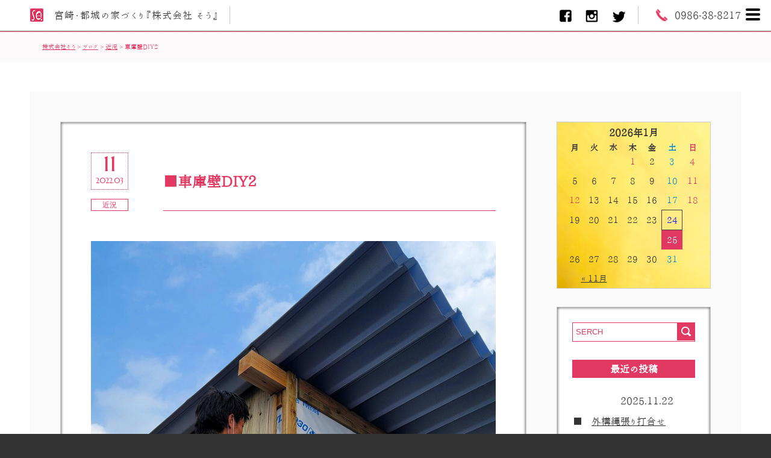

--- FILE ---
content_type: text/html; charset=UTF-8
request_url: http://www.soes.jp/blog/%E8%BB%8A%E5%BA%AB%E5%A3%81diy2.html
body_size: 5570
content:
<!doctype html>
<html lang="ja">
<head>
    <meta charset="UTF-8">
    <meta name="viewport" content="width=device-width, initial-scale=1.0, minimal-ui">
    <title>車庫壁DIY2 | 株式会社そう</title>
    <link rel="stylesheet" href="http://www.soes.jp/cms/wp-content/themes/sou/css/style.css">
    <link rel="stylesheet" href="http://www.soes.jp/cms/wp-content/themes/sou/css/nav.css">
      <meta name="description" itemprop="description" content="車庫の壁貼DIY。&nbsp;木をカットするのは、ちょっと難しいです。なので、大工さんに、教えて貰ったりもします。&nbsp;&nbsp;で、自宅側は、鎧張り（よろいばり）工事中です。&nbsp;だいぶん、進みました。" />
<link rel="canonical" href="http://www.soes.jp/blog/%e8%bb%8a%e5%ba%ab%e5%a3%81diy2.html" />
<link rel='stylesheet' id='jquery.lightbox.min.css-css'  href='http://www.soes.jp/cms/wp-content/plugins/wp-jquery-lightbox/styles/lightbox.min.css?ver=1.4.6' type='text/css' media='all' />
<link rel='https://api.w.org/' href='http://www.soes.jp/wp-json/' />
<link rel='prev' title='動物のシルエット' href='http://www.soes.jp/blog/5400.html' />
<link rel='next' title='みほ動物病院兼住宅' href='http://www.soes.jp/works/so-miho-kobayasi.html' />
<link rel='shortlink' href='http://www.soes.jp/?p=5477' />
<link rel="alternate" type="application/json+oembed" href="http://www.soes.jp/wp-json/oembed/1.0/embed?url=http%3A%2F%2Fwww.soes.jp%2Fblog%2F%25e8%25bb%258a%25e5%25ba%25ab%25e5%25a3%2581diy2.html" />
<link rel="alternate" type="text/xml+oembed" href="http://www.soes.jp/wp-json/oembed/1.0/embed?url=http%3A%2F%2Fwww.soes.jp%2Fblog%2F%25e8%25bb%258a%25e5%25ba%25ab%25e5%25a3%2581diy2.html&#038;format=xml" />
<link rel="stylesheet" href="http://www.soes.jp/cms/wp-content/plugins/realtime-calendar/calendar.css" type="text/css" media="screen" />
<script type="text/javascript" src="http://www.soes.jp/cms/wp-content/plugins/realtime-calendar/dayChecker.js"></script>
<script type="text/javascript" src="http://www.soes.jp/cms/wp-content/plugins/realtime-calendar/util.js"></script>
<link rel="Shortcut Icon" type="image/x-icon" href="//www.soes.jp/cms/wp-content/uploads/2016/04/favicon.ico" />
<link rel="apple-touch-icon-precomposed" href="//www.soes.jp/cms/wp-content/uploads/2016/04/logos.png" />
</head>

<body>
<div id="wrapper">
    <header id="header" class="single single-post postid-5477 single-format-standard">
        <div id="head">
            <a href="http://www.soes.jp" class="site-top">
                <div id="site-title"><span>宮崎・都城の家づくり</span>『株式会社 そう』</div>
            </a>
            <div id="information">
                <div id="sns">
                    <a href="https://www.facebook.com/so.miyakonojo/?fref=ts" target="_blank"><img src="http://www.soes.jp/cms/wp-content/themes/sou/images/Facebook-icon.png" width="24" height="25" alt="Facebook"></a><a href="https://www.instagram.com/so_now/" target="_blank"><img src="http://www.soes.jp/cms/wp-content/themes/sou/images/Instagram-icon.png" width="24" height="25" alt="Instagram"></a><a href="https://twitter.com/intent/user?screen_name=SO_now" target="_blank"><img src="http://www.soes.jp/cms/wp-content/themes/sou/images/Twitter-icon.png" width="24" height="25" alt="Twitter"></a>
                </div>
                <div id="tel">0986-38-8217</div>
            </div>
        </div>
        <div id="navwrapp">
            <nav id="g-nav">
                <ul>
                    <li><a href="http://www.soes.jp/concept/">そうの想い</a></li>
                    <li><a href="http://www.soes.jp/works/">施工事例</a></li>
                    <li><a href="http://www.soes.jp/blog/">ブログ</a></li>
                    <li><a href="http://www.soes.jp/flow/">家づくりの進め方</a></li>
                    <li><a href="http://www.soes.jp/qa/">家づくりに関するご質問</a></li>
                    <li><a href="http://www.soes.jp/team-so/">チームそう</a></li>
                    <li><a href="http://www.soes.jp/zeh_min.pdf" target="_blank">ZEH 目標への取り組み</a></li>
                    <li><a href="http://www.soes.jp/company/">会社概要</a></li>
                    <li><a href="http://www.soes.jp/contact/">お問い合わせ</a></li>
                </ul>
            </nav>
        </div>
</header>
<nav class="pankuzu">
<div class="breadcrumbs">
<span property="itemListElement" typeof="ListItem"><a property="item" typeof="WebPage" title="株式会社そうへ移動" href="http://www.soes.jp" class="home"><span property="name">株式会社そう</span></a><meta property="position" content="1"></span> &gt; <span property="itemListElement" typeof="ListItem"><a property="item" typeof="WebPage" title="ブログのカテゴリーアーカイブへ移動" href="http://www.soes.jp/blog/" class="taxonomy category"><span property="name">ブログ</span></a><meta property="position" content="2"></span> &gt; <span property="itemListElement" typeof="ListItem"><a property="item" typeof="WebPage" title="近況のカテゴリーアーカイブへ移動" href="http://www.soes.jp/blog/recent/" class="taxonomy category"><span property="name">近況</span></a><meta property="position" content="3"></span> &gt; <span property="itemListElement" typeof="ListItem"><span property="name">車庫壁DIY2</span><meta property="position" content="4"></span></div>
</nav>
<article id="contents" class="blog single">
<div class="contents-box">
<div class="main-contents">
<header class="s-title">
<div class="c-wrapp">
<div class="single-calendar">
<span class="day">11</span>
<span class="period">2022.03</span>
</div>
<span class="recent">近況</span>
</div>
<h1><span>車庫壁DIY2</span></h1>
</header>
<div class="article">
<p><img class="alignnone size-full wp-image-5478" src="http://www.soes.jp/cms/wp-content/uploads/2023/10/20220311_150532-e1698218771375.jpg" alt="20220311_150532" width="720" height="720" /></p>
<p>車庫の壁貼DIY。</p>
<p>&nbsp;</p>
<p><img class="alignnone size-full wp-image-5479" src="http://www.soes.jp/cms/wp-content/uploads/2023/10/20220311_155318-e1698218839442.jpg" alt="20220311_155318" width="720" height="720" /></p>
<p>木をカットするのは、ちょっと難しいです。</p>
<p><img class="alignnone size-full wp-image-5480" src="http://www.soes.jp/cms/wp-content/uploads/2023/10/20220311_173736-e1698218853948.jpg" alt="20220311_173736" width="720" height="720" /></p>
<p>なので、大工さんに、教えて貰ったりもします。</p>
<p>&nbsp;</p>
<p>&nbsp;</p>
<p><img class="alignnone size-full wp-image-5482" src="http://www.soes.jp/cms/wp-content/uploads/2023/10/20220311_160644-e1698219050130.jpg" alt="20220311_160644" width="720" height="720" /></p>
<p>で、自宅側は、鎧張り（よろいばり）工事中です。</p>
<p>&nbsp;</p>
<p><img class="alignnone size-full wp-image-5481" src="http://www.soes.jp/cms/wp-content/uploads/2023/10/20220311_160603-e1698219057370.jpg" alt="20220311_160603" width="720" height="720" /></p>
<p>だいぶん、進みました。</p>
 </div>
<ul class="next-nav">
<li class="Back">&laquo<span><img width="30" height="30" src="http://www.soes.jp/cms/wp-content/uploads/2023/10/20220303_181125-e1698044857711-150x150.jpg" class="attachment-50x30 size-50x30 wp-post-image" alt="20220303_181125" srcset="http://www.soes.jp/cms/wp-content/uploads/2023/10/20220303_181125-e1698044857711-150x150.jpg 150w, http://www.soes.jp/cms/wp-content/uploads/2023/10/20220303_181125-e1698044857711-300x300.jpg 300w, http://www.soes.jp/cms/wp-content/uploads/2023/10/20220303_181125-e1698044857711.jpg 480w" sizes="(max-width: 30px) 100vw, 30px" /></span><a href="http://www.soes.jp/blog/5400.html">動物のシルエット</a></li><li class="next"><a href="http://www.soes.jp/blog/%e5%ae%8c%e4%ba%86%e6%a4%9c%e6%9f%bb-2.html">完了検査</a><span><img width="30" height="30" src="http://www.soes.jp/cms/wp-content/uploads/2023/10/c09e7c8308fa38c714f57a3f8b344e1e-150x150.jpg" class="attachment-50x30 size-50x30 wp-post-image" alt="2022.03.16.01.ｍ" /></span>&raquo</li></ul>
</div>
<div class="sidebar">
<div class="c-calendar">
<table id="wp-calendar">
	<caption>2026年1月</caption>
	<thead>
	<tr>
		<th scope="col" title="月曜日">月</th>
		<th scope="col" title="火曜日">火</th>
		<th scope="col" title="水曜日">水</th>
		<th scope="col" title="木曜日">木</th>
		<th scope="col" title="金曜日">金</th>
		<th scope="col" title="土曜日">土</th>
		<th scope="col" title="日曜日">日</th>
	</tr>
	</thead>

	<tfoot>
	<tr>
		<td colspan="3" id="prev"><a href="http://www.soes.jp/2025/11/">&laquo; 11月</a></td>
		<td class="pad">&nbsp;</td>
		<td colspan="3" id="next" class="pad">&nbsp;</td>
	</tr>
	</tfoot>

	<tbody>
	<tr>
		<td colspan="3" class="pad">&nbsp;</td><td>1</td><td>2</td><td>3</td><td>4</td>
	</tr>
	<tr>
		<td>5</td><td>6</td><td>7</td><td>8</td><td>9</td><td>10</td><td>11</td>
	</tr>
	<tr>
		<td>12</td><td>13</td><td>14</td><td>15</td><td>16</td><td>17</td><td>18</td>
	</tr>
	<tr>
		<td>19</td><td>20</td><td>21</td><td>22</td><td>23</td><td>24</td><td id="today">25</td>
	</tr>
	<tr>
		<td>26</td><td>27</td><td>28</td><td>29</td><td>30</td><td>31</td>
		<td class="pad" colspan="1">&nbsp;</td>
	</tr>
	</tbody>
	</table>
</div>
<div class="sub-contents">
<div class="search">
<form method="get" action="http://www.soes.jp/">
<input type="search" name="s" value="" placeholder="SERCH">
<input type="submit" value="検索">
</form>
</div>
<div class="gnew">
<h2>最近の投稿</h2>
<div class="gnewｰbox">
<div class="">
<span class="category"></span>
<span class="time">2025.11.22</span>
</div>
<h3><a href="http://www.soes.jp/blog/%e5%a4%96%e6%a7%8b%e7%b8%84%e5%bc%b5%e3%82%8a%e6%89%93%e5%90%88%e3%81%9b.html">外構縄張り打合せ</a></h3>
</div>
<div class="gnewｰbox">
<div class="">
<span class="category"></span>
<span class="time">2025.11.15</span>
</div>
<h3><a href="http://www.soes.jp/blog/%e9%81%8b%e5%8b%95%e4%bc%9a.html">運動会</a></h3>
</div>
<div class="gnewｰbox">
<div class="recent">
<span class="category">近況</span>
<span class="time">2025.10.16</span>
</div>
<h3><a href="http://www.soes.jp/blog/%e8%a6%8b%e5%ad%a6%e4%bc%9a%e3%82%92%e9%96%8b%e5%82%ac%e3%81%97%e3%81%be%e3%81%99.html">見学会を開催します</a></h3>
</div>
<div class="gnewｰbox">
<div class="">
<span class="category"></span>
<span class="time">2025.10.11</span>
</div>
<h3><a href="http://www.soes.jp/works/t-aya.html">綾町の家</a></h3>
</div>
<div class="gnewｰbox">
<div class="recent">
<span class="category">近況</span>
<span class="time">2025.08.21</span>
</div>
<h3><a href="http://www.soes.jp/blog/lixil%e6%9c%89%e6%98%8e%e5%b7%a5%e5%a0%b4.html">LIXIL有明工場</a></h3>
</div>
<div class="gnewｰbox">
<div class="recent">
<span class="category">近況</span>
<span class="time">2025.06.27</span>
</div>
<h3><a href="http://www.soes.jp/blog/%e5%9c%b0%e9%8e%ae%e7%a5%ad-18.html">地鎮祭</a></h3>
</div>
</div>
<div class="garchive">
<h2>アーカイブ</h2>
<ul>
	<li><a href='http://www.soes.jp/2025/11/'>2025年11月</a>&nbsp;(2)</li>
	<li><a href='http://www.soes.jp/2025/10/'>2025年10月</a>&nbsp;(2)</li>
	<li><a href='http://www.soes.jp/2025/08/'>2025年8月</a>&nbsp;(1)</li>
	<li><a href='http://www.soes.jp/2025/06/'>2025年6月</a>&nbsp;(1)</li>
	<li><a href='http://www.soes.jp/2025/05/'>2025年5月</a>&nbsp;(1)</li>
	<li><a href='http://www.soes.jp/2025/03/'>2025年3月</a>&nbsp;(1)</li>
	<li><a href='http://www.soes.jp/2025/02/'>2025年2月</a>&nbsp;(1)</li>
	<li><a href='http://www.soes.jp/2025/01/'>2025年1月</a>&nbsp;(6)</li>
	<li><a href='http://www.soes.jp/2024/12/'>2024年12月</a>&nbsp;(1)</li>
	<li><a href='http://www.soes.jp/2024/11/'>2024年11月</a>&nbsp;(5)</li>
	<li><a href='http://www.soes.jp/2024/10/'>2024年10月</a>&nbsp;(4)</li>
	<li><a href='http://www.soes.jp/2024/09/'>2024年9月</a>&nbsp;(8)</li>
	<li><a href='http://www.soes.jp/2024/08/'>2024年8月</a>&nbsp;(17)</li>
	<li><a href='http://www.soes.jp/2024/07/'>2024年7月</a>&nbsp;(6)</li>
	<li><a href='http://www.soes.jp/2024/06/'>2024年6月</a>&nbsp;(5)</li>
	<li><a href='http://www.soes.jp/2024/05/'>2024年5月</a>&nbsp;(5)</li>
	<li><a href='http://www.soes.jp/2024/04/'>2024年4月</a>&nbsp;(3)</li>
	<li><a href='http://www.soes.jp/2024/03/'>2024年3月</a>&nbsp;(6)</li>
	<li><a href='http://www.soes.jp/2024/02/'>2024年2月</a>&nbsp;(9)</li>
	<li><a href='http://www.soes.jp/2024/01/'>2024年1月</a>&nbsp;(5)</li>
	<li><a href='http://www.soes.jp/2023/12/'>2023年12月</a>&nbsp;(5)</li>
	<li><a href='http://www.soes.jp/2023/11/'>2023年11月</a>&nbsp;(3)</li>
	<li><a href='http://www.soes.jp/2023/10/'>2023年10月</a>&nbsp;(9)</li>
	<li><a href='http://www.soes.jp/2023/09/'>2023年9月</a>&nbsp;(7)</li>
	<li><a href='http://www.soes.jp/2023/08/'>2023年8月</a>&nbsp;(3)</li>
	<li><a href='http://www.soes.jp/2023/07/'>2023年7月</a>&nbsp;(3)</li>
	<li><a href='http://www.soes.jp/2023/06/'>2023年6月</a>&nbsp;(7)</li>
	<li><a href='http://www.soes.jp/2023/05/'>2023年5月</a>&nbsp;(4)</li>
	<li><a href='http://www.soes.jp/2023/04/'>2023年4月</a>&nbsp;(3)</li>
	<li><a href='http://www.soes.jp/2023/03/'>2023年3月</a>&nbsp;(5)</li>
	<li><a href='http://www.soes.jp/2023/02/'>2023年2月</a>&nbsp;(2)</li>
	<li><a href='http://www.soes.jp/2022/12/'>2022年12月</a>&nbsp;(1)</li>
	<li><a href='http://www.soes.jp/2022/11/'>2022年11月</a>&nbsp;(2)</li>
	<li><a href='http://www.soes.jp/2022/08/'>2022年8月</a>&nbsp;(2)</li>
	<li><a href='http://www.soes.jp/2022/05/'>2022年5月</a>&nbsp;(1)</li>
	<li><a href='http://www.soes.jp/2022/04/'>2022年4月</a>&nbsp;(1)</li>
	<li><a href='http://www.soes.jp/2022/03/'>2022年3月</a>&nbsp;(5)</li>
	<li><a href='http://www.soes.jp/2022/02/'>2022年2月</a>&nbsp;(1)</li>
	<li><a href='http://www.soes.jp/2021/12/'>2021年12月</a>&nbsp;(1)</li>
	<li><a href='http://www.soes.jp/2021/11/'>2021年11月</a>&nbsp;(2)</li>
	<li><a href='http://www.soes.jp/2021/10/'>2021年10月</a>&nbsp;(2)</li>
	<li><a href='http://www.soes.jp/2021/07/'>2021年7月</a>&nbsp;(2)</li>
	<li><a href='http://www.soes.jp/2021/06/'>2021年6月</a>&nbsp;(1)</li>
	<li><a href='http://www.soes.jp/2021/04/'>2021年4月</a>&nbsp;(5)</li>
	<li><a href='http://www.soes.jp/2021/03/'>2021年3月</a>&nbsp;(3)</li>
	<li><a href='http://www.soes.jp/2021/01/'>2021年1月</a>&nbsp;(1)</li>
	<li><a href='http://www.soes.jp/2020/11/'>2020年11月</a>&nbsp;(7)</li>
	<li><a href='http://www.soes.jp/2020/10/'>2020年10月</a>&nbsp;(1)</li>
	<li><a href='http://www.soes.jp/2020/09/'>2020年9月</a>&nbsp;(2)</li>
	<li><a href='http://www.soes.jp/2020/08/'>2020年8月</a>&nbsp;(1)</li>
	<li><a href='http://www.soes.jp/2020/06/'>2020年6月</a>&nbsp;(1)</li>
	<li><a href='http://www.soes.jp/2020/02/'>2020年2月</a>&nbsp;(1)</li>
	<li><a href='http://www.soes.jp/2019/11/'>2019年11月</a>&nbsp;(3)</li>
	<li><a href='http://www.soes.jp/2019/10/'>2019年10月</a>&nbsp;(2)</li>
	<li><a href='http://www.soes.jp/2019/09/'>2019年9月</a>&nbsp;(1)</li>
	<li><a href='http://www.soes.jp/2019/08/'>2019年8月</a>&nbsp;(2)</li>
	<li><a href='http://www.soes.jp/2019/07/'>2019年7月</a>&nbsp;(1)</li>
	<li><a href='http://www.soes.jp/2019/06/'>2019年6月</a>&nbsp;(3)</li>
	<li><a href='http://www.soes.jp/2019/05/'>2019年5月</a>&nbsp;(4)</li>
	<li><a href='http://www.soes.jp/2019/04/'>2019年4月</a>&nbsp;(4)</li>
	<li><a href='http://www.soes.jp/2019/03/'>2019年3月</a>&nbsp;(3)</li>
	<li><a href='http://www.soes.jp/2019/02/'>2019年2月</a>&nbsp;(19)</li>
	<li><a href='http://www.soes.jp/2019/01/'>2019年1月</a>&nbsp;(4)</li>
	<li><a href='http://www.soes.jp/2018/12/'>2018年12月</a>&nbsp;(3)</li>
	<li><a href='http://www.soes.jp/2018/11/'>2018年11月</a>&nbsp;(4)</li>
	<li><a href='http://www.soes.jp/2018/10/'>2018年10月</a>&nbsp;(1)</li>
	<li><a href='http://www.soes.jp/2018/09/'>2018年9月</a>&nbsp;(2)</li>
	<li><a href='http://www.soes.jp/2018/08/'>2018年8月</a>&nbsp;(2)</li>
	<li><a href='http://www.soes.jp/2018/07/'>2018年7月</a>&nbsp;(1)</li>
	<li><a href='http://www.soes.jp/2018/06/'>2018年6月</a>&nbsp;(5)</li>
	<li><a href='http://www.soes.jp/2018/05/'>2018年5月</a>&nbsp;(13)</li>
	<li><a href='http://www.soes.jp/2018/03/'>2018年3月</a>&nbsp;(1)</li>
	<li><a href='http://www.soes.jp/2018/02/'>2018年2月</a>&nbsp;(4)</li>
	<li><a href='http://www.soes.jp/2018/01/'>2018年1月</a>&nbsp;(1)</li>
	<li><a href='http://www.soes.jp/2017/12/'>2017年12月</a>&nbsp;(2)</li>
	<li><a href='http://www.soes.jp/2017/10/'>2017年10月</a>&nbsp;(1)</li>
	<li><a href='http://www.soes.jp/2017/09/'>2017年9月</a>&nbsp;(1)</li>
	<li><a href='http://www.soes.jp/2017/08/'>2017年8月</a>&nbsp;(1)</li>
	<li><a href='http://www.soes.jp/2017/07/'>2017年7月</a>&nbsp;(1)</li>
	<li><a href='http://www.soes.jp/2017/05/'>2017年5月</a>&nbsp;(1)</li>
	<li><a href='http://www.soes.jp/2017/04/'>2017年4月</a>&nbsp;(1)</li>
	<li><a href='http://www.soes.jp/2017/02/'>2017年2月</a>&nbsp;(6)</li>
	<li><a href='http://www.soes.jp/2017/01/'>2017年1月</a>&nbsp;(3)</li>
	<li><a href='http://www.soes.jp/2016/12/'>2016年12月</a>&nbsp;(15)</li>
	<li><a href='http://www.soes.jp/2016/11/'>2016年11月</a>&nbsp;(16)</li>
	<li><a href='http://www.soes.jp/2016/10/'>2016年10月</a>&nbsp;(9)</li>
	<li><a href='http://www.soes.jp/2016/09/'>2016年9月</a>&nbsp;(1)</li>
	<li><a href='http://www.soes.jp/2016/08/'>2016年8月</a>&nbsp;(1)</li>
	<li><a href='http://www.soes.jp/2016/07/'>2016年7月</a>&nbsp;(3)</li>
	<li><a href='http://www.soes.jp/2016/02/'>2016年2月</a>&nbsp;(1)</li>
	<li><a href='http://www.soes.jp/2015/11/'>2015年11月</a>&nbsp;(1)</li>
	<li><a href='http://www.soes.jp/2015/09/'>2015年9月</a>&nbsp;(1)</li>
	<li><a href='http://www.soes.jp/2015/05/'>2015年5月</a>&nbsp;(1)</li>
	<li><a href='http://www.soes.jp/2015/03/'>2015年3月</a>&nbsp;(2)</li>
	<li><a href='http://www.soes.jp/2014/11/'>2014年11月</a>&nbsp;(1)</li>
	<li><a href='http://www.soes.jp/2014/06/'>2014年6月</a>&nbsp;(1)</li>
	<li><a href='http://www.soes.jp/2014/04/'>2014年4月</a>&nbsp;(1)</li>
	<li><a href='http://www.soes.jp/2013/09/'>2013年9月</a>&nbsp;(1)</li>
	<li><a href='http://www.soes.jp/2013/06/'>2013年6月</a>&nbsp;(1)</li>
	<li><a href='http://www.soes.jp/2013/05/'>2013年5月</a>&nbsp;(1)</li>
	<li><a href='http://www.soes.jp/2013/04/'>2013年4月</a>&nbsp;(1)</li>
	<li><a href='http://www.soes.jp/2012/12/'>2012年12月</a>&nbsp;(1)</li>
	<li><a href='http://www.soes.jp/2012/11/'>2012年11月</a>&nbsp;(1)</li>
	<li><a href='http://www.soes.jp/2012/05/'>2012年5月</a>&nbsp;(1)</li>
	<li><a href='http://www.soes.jp/2012/04/'>2012年4月</a>&nbsp;(2)</li>
	<li><a href='http://www.soes.jp/2012/03/'>2012年3月</a>&nbsp;(1)</li>
	<li><a href='http://www.soes.jp/2012/02/'>2012年2月</a>&nbsp;(1)</li>
	<li><a href='http://www.soes.jp/2011/06/'>2011年6月</a>&nbsp;(1)</li>
	<li><a href='http://www.soes.jp/2011/03/'>2011年3月</a>&nbsp;(1)</li>
	<li><a href='http://www.soes.jp/2011/02/'>2011年2月</a>&nbsp;(1)</li>
	<li><a href='http://www.soes.jp/2010/09/'>2010年9月</a>&nbsp;(1)</li>
	<li><a href='http://www.soes.jp/2010/07/'>2010年7月</a>&nbsp;(1)</li>
	<li><a href='http://www.soes.jp/2010/05/'>2010年5月</a>&nbsp;(1)</li>
	<li><a href='http://www.soes.jp/2010/03/'>2010年3月</a>&nbsp;(2)</li>
	<li><a href='http://www.soes.jp/2009/04/'>2009年4月</a>&nbsp;(1)</li>
	<li><a href='http://www.soes.jp/2008/03/'>2008年3月</a>&nbsp;(2)</li>
	<li><a href='http://www.soes.jp/2007/01/'>2007年1月</a>&nbsp;(1)</li>
</ul>
</div>
<div class="old-blog">
<a href="http://soes.seesaa.net/" target="_blank"><img src="http://www.soes.jp/cms/wp-content/themes/sou/images/old-blog-banner.jpg" width="190" height="40" alt="旧ブログをみる"></a>
<img src="http://www.soes.jp/cms/wp-content/themes/sou/images/family-img.jpg" width="204" height="123" alt="そう">
</div>
</div>
</div>
</div>
</article>
<footer id="footer">

<div class="sns-area" style="display:none;">
    <div>
        <img src="http://www.soes.jp/cms/wp-content/themes/sou/images/followme.png" alt="followme">
        <a href="https://www.facebook.com/so.miyakonojo/?fref=ts" target="_blank">
        <img src="http://www.soes.jp/cms/wp-content/themes/sou/images/Facebook-icon.png" width="24" height="25" alt="Facebook">
        </a>
        <a href="https://www.instagram.com/so_now/" target="_blank">
        <img src="http://www.soes.jp/cms/wp-content/themes/sou/images/Instagram-icon.png" width="24" height="25" alt="Instagram">
        </a>
        <a href="https://twitter.com/intent/user?screen_name=SO_now" target="_blank">
        <img src="http://www.soes.jp/cms/wp-content/themes/sou/images/Twitter-icon.png" width="24" height="25" alt="Twitter">
        </a>
    </div>
</div>

<div id="gmap"></div>
<div id="foot-box"><a href="http://soes.seesaa.net/" target="_blank"><img src="http://www.soes.jp/cms/wp-content/themes/sou/images/old-blog.jpg" width="86" height="86" alt="旧ブログを見る" class="flr"></a>
<ul id="address">
<li class="logo">株式会社そう</li>
<li>〒885-0001　宮崎県都城市金田町1118-22</li>
<li>TEL：0986-38-8217</li>
<li>FAX：0986-36-5844</li>
</ul>
<ul id="footer-nav">
<li><a href="http://www.soes.jp/concept/">そうの想い</a></li>
<li><a href="http://www.soes.jp/works/">施工事例</a></li>
<li><a href="http://www.soes.jp/blog/">ブログ</a></li>
<li><a href="http://www.soes.jp/flow/">家づくりの進め方</a></li>
<li><a href="http://www.soes.jp/qa/">家づくりに関するご質問</a></li>
<li><a href="http://www.soes.jp/team-so/">チームそう</a></li>
<li><a href="http://www.soes.jp/company/">会社概要</a></li>
<li><a href="http://www.soes.jp/contact/">お問い合わせ</a></li>
<li><a href="http://www.soes.jp/pryvacy/">プライバシーポリシー</a></li>
</ul>
<div id="works-nav">
<div class="foot-title">施工事例</div>
<dl>
<dt>2025.10.11</dt>
<dd><a href="http://www.soes.jp/works/t-aya.html">綾町の家</a></dd>
</dl>
<dl>
<dt>2024.10.27</dt>
<dd><a href="http://www.soes.jp/works/%e9%83%a1%e5%85%83%e7%94%ba%e3%81%ae%e5%ae%b6.html">郡元町の家</a></dd>
</dl>
<dl>
<dt>2024.09.22</dt>
<dd><a href="http://www.soes.jp/works/miyakonojo-yokoichi-o.html">横市町の家</a></dd>
</dl>
</div>
<div id="news-nav">
<div class="foot-title">ブログ</div>
<dl>
<dt>2025.10.16</dt>
<dd><a href="http://www.soes.jp/blog/%e8%a6%8b%e5%ad%a6%e4%bc%9a%e3%82%92%e9%96%8b%e5%82%ac%e3%81%97%e3%81%be%e3%81%99.html">見学会を開催します</a></dd>
</dl>
<dl>
<dt>2025.08.21</dt>
<dd><a href="http://www.soes.jp/blog/lixil%e6%9c%89%e6%98%8e%e5%b7%a5%e5%a0%b4.html">LIXIL有明工場</a></dd>
</dl>
<dl>
<dt>2025.06.27</dt>
<dd><a href="http://www.soes.jp/blog/%e5%9c%b0%e9%8e%ae%e7%a5%ad-18.html">地鎮祭</a></dd>
</dl>
</div>
</div>
<div id="Copyright"> © SO.  CO., LTD.</div>
</footer>
<div id="page-top"><a href="http://www.soes.jp/"><img src="http://www.soes.jp/cms/wp-content/themes/sou/images/home.png" width="60" height="60" alt="サイトトップへ"></a><a href="#wrapper" class="p-t"><img src="http://www.soes.jp/cms/wp-content/themes/sou/images/top-back.png" width="42" height="42" alt="ページトップへ"></a></div>
</div>
<script type='text/javascript' src='http://www.soes.jp/cms/wp-includes/js/wp-embed.min.js?ver=4.4.33'></script>
<script type='text/javascript' src='http://www.soes.jp/cms/wp-includes/js/jquery/jquery.js?ver=1.11.3'></script>
<script type='text/javascript' src='http://www.soes.jp/cms/wp-includes/js/jquery/jquery-migrate.min.js?ver=1.2.1'></script>
<script type='text/javascript' src='http://www.soes.jp/cms/wp-content/plugins/wp-jquery-lightbox/jquery.touchwipe.min.js?ver=1.4.6'></script>
<script type='text/javascript'>
/* <![CDATA[ */
var JQLBSettings = {"showTitle":"1","showCaption":"1","showNumbers":"1","fitToScreen":"1","resizeSpeed":"400","showDownload":"0","navbarOnTop":"0","marginSize":"0","slideshowSpeed":"4000","prevLinkTitle":"\u524d\u306e\u753b\u50cf","nextLinkTitle":"\u6b21\u306e\u753b\u50cf","closeTitle":"\u30ae\u30e3\u30e9\u30ea\u30fc\u3092\u9589\u3058\u308b","image":"\u753b\u50cf ","of":"\u306e","download":"\u30c0\u30a6\u30f3\u30ed\u30fc\u30c9","pause":"(pause slideshow)","play":"(play slideshow)"};
/* ]]> */
</script>
<script type='text/javascript' src='http://www.soes.jp/cms/wp-content/plugins/wp-jquery-lightbox/jquery.lightbox.min.js?ver=1.4.6'></script>
<script type="text/javascript">
setWeekColor();
setCurrentDate();
setWeekendAndHoliday('$current_year', '$current_month');
</script>
<link rel='stylesheet' id='wp-pagenavi-css'  href='http://www.soes.jp/cms/wp-content/plugins/wp-pagenavi/pagenavi-css.css?ver=2.70' type='text/css' media='all' />
<script src="http://maps.google.com/maps/api/js?key=AIzaSyAHzxKEmdCInGAyrJXUZ7rVieUIst5XUf8&sensor=true&language=ja"></script>
<script src="http://www.soes.jp/cms/wp-content/themes/sou/js/map.js"></script>
<script src="http://www.soes.jp/cms/wp-content/themes/sou/js/gallery.js"></script>
<script src="http://www.soes.jp/cms/wp-content/themes/sou/js/nav.js"></script>
<script src="http://www.soes.jp/cms/wp-content/themes/sou/js/resize-img-in-post.js"></script>
</body>
</html>


--- FILE ---
content_type: text/css
request_url: http://www.soes.jp/cms/wp-content/themes/sou/css/style.css
body_size: 7751
content:
@charset "UTF-8";
@import url(https://fonts.googleapis.com/css?family=Marcellus+SC);
html, body, div, span, applet, object, iframe, h1, h2, h3, h4, h5, h6, p, blockquote, pre, a, abbr, acronym, address, big, cite, code, del, dfn, em, img, ins, kbd, q, s, samp, small, strike, strong, sub, sup, tt, var, b, u, i, center, dl, dt, dd, ol, ul, li, fieldset, form, label, legend, table, caption, tbody, tfoot, thead, tr, th, td, article, aside, canvas, details, embed, figure, figcaption, footer, header, hgroup, menu, nav, output, ruby, section, summary, time, mark, audio, video {
	margin: 0;
	padding: 0;
	border: 0;
	font-size: 100%;
	vertical-align: baseline;
}
article, aside, details, figcaption, figure, footer, header, hgroup, menu, nav, section {
	display: block;
}
html {
	background: rgb(51,51,51);
}
body {
	line-height: 1;
}
ol, ul {
	list-style: none;
}
blockquote, q {
	quotes: none;
}
blockquote:before, blockquote:after, q:before, q:after {
	content: '';
	content: none;
}
table {
	border-collapse: collapse;
	border-spacing: 0;
}
img {
	vertical-align: bottom;
}
input, button, select, textarea {
	-webkit-appearance: none;
}
@font-face {
	font-family: 'refuge';
	src: url('../fonts/refuge-webfont.eot');
	src: url('../fonts/refuge-webfont.eot?#iefix') format('embedded-opentype'), url('../fonts/refuge-webfont.woff2') format('woff2'), url('../fonts/refuge-webfont.woff') format('woff'), url('../fonts/refuge-webfont.ttf') format('truetype'), url('../fonts/refuge-webfont.svg#refugemedium') format('svg');
	font-weight: normal;
	font-style: normal;
}
/*
*
* “ほのか明朝” licensed under the IPA Font License Agreement v1.0
* http://font.gloomy.jp/honoka-mincho-dl.html（”ほのか明朝”配布元のURL）
* http://ipafont.ipa.go.jp/（IPAフォントのURL）
* http://ipafont.ipa.go.jp/ipa_font_license_v1.html（IPAフォントライセンスv1.0のURL）
*/
@font-face {
	font-family: "honoka";
	src: url("../fonts/honokamin.woff") format('woff'), url("../fonts/honokamin.ttf") format('truetype');
}
/*default
ーーーーーーーーーーーーーーーーーーーーーーーーーーーーーーー*/
/* img */
.aligncenter {
	display: block;
	margin: 0 auto;
}
.alignright {
	float: right;
}
.alignleft {
	float: left;
}
img[class*="wp-image-"], img[class*="attachment-"] {
	height: auto;
	max-width: 100%;
}
/* clearfix */
.clearfix {
	overflow: hidden;
	zoom: 1;
}
.clearfix:after {
 content: "" display: block;
	clear: both;
}
html, body {
	width: 100%;
	height: 100%;
}
a {
	text-decoration: underline;
	color: rgb(51,51,51);
}
a:hover {
	color: rgb(225,57,97);
}
body {
	word-wrap: break-word;
}
.clear {
	overflow: hidden;
}
#wrapper {
	color: rgb(51,51,51);
	font-family: "honoka";
	overflow: hidden;
}
#contents {
	width: 100%;
	background: rgb(255,255,255);
	padding-top: 50px;
	padding-bottom: 60px;
	font-family: honoka;
}
/*header
ーーーーーーーーーーーーーーーーーーーーーーーーーーーーーーー*/
#header {
	position: relative;
}
#header .site-top {
	color: rgb(51,51,51);
}
#head {
	padding: 10px 50px;
	background: rgb(255,255,255);
	overflow: hidden;
	line-height: 30px;
	border-bottom: 1px solid rgb(223,223,223);
}
#site-title {
	font-family: "honoka";
	letter-spacing: 1px;
	background: url(../images/logo-s.png) no-repeat left center;
	padding: 0 17px 0 40px;
	float: left;
	border-right: 1px solid rgb(201,201,201);
}
#information {
	float: right;
}
#sns, #tel {
	display: inline-block;
}
#sns {
	border-right: 1px solid rgb(201,201,201);
}
#sns img {
	padding-right: 20px;
	vertical-align: middle;
}
#tel {
	background: url(../images/tel-icon.png) no-repeat left center;
	margin-left: 20px;
	padding-left: 35px;
	font-family: honoka;
}
/*background-image
ーーーーーーーーーーーーーーーーーーーーーーーーーーーーーーー*/
#bg {
	z-index: -1;
	position: fixed;
}
header.flow {
	height: 100%;
	background-size: 100%;
	background-repeat: no-repeat;
	background-attachment: fixed;/*background-position:center 75px ;*/
	background-image: url(../images/flow/flow-img.jpg);
}
/*パンくず
ーーーーーーーーーーーーーーー*/
.pankuzu {
	border-top: 1px solid rgb(225, 57, 97);
	line-height: 49px;
	background: url(../images/pankuzu-bg.gif);
	font-size: 10px;
	color: rgb(225, 57, 97);
	text-indent: 5em;
}
.breadcrumbs {
	max-width: 1200px;
	text-indent: 3em;
	margin: 0 auto;
}
.pankuzu a {
	color: rgb(225,57,97);
}
/*キャッチ
ーーーーーーーーーーーーーーー*/
.catch {
	text-align: center;
	color: rgb(255,255,255);
	margin-top: 5%;
	text-shadow: 0 0 2px rgb(51,51,51);
	padding-bottom: 20px;
}
.page-title {
	font-family: honoka;
	font-size: 30px;
	margin-bottom: 1em;
}
.sub-title {
	font-family: 'Marcellus SC', serif;
	font-size: 60px;
}
.catch p {
	margin: 1.5em 0;
	line-height: 2em;
	font-size: 16px;
	font-weight: bold;
	letter-spacing: 1px;
	font-family: "ヒラギノ角ゴ Pro W3", "Hiragino Kaku Gothic Pro", "メイリオ", Meiryo, Osaka, "ＭＳ Ｐゴシック", "MS PGothic", sans-serif;
}
.catch .scroll {
	position: absolute;
	bottom: 50px;
	left: 50%;
	margin-left: -27px;
}
@media screen and (max-device-width: 879px) {
.page-title {
	font-size: ２５px;
}
.sub-title {
	font-size: 50px;
}
.catch p {
	font-size: 16px;
	padding: 0 1em;
}
}
/*index
ーーーーーーーーーーーーーーーーーーーーーーーーーーーーーーー*/
p#top-ca {
	font-size: 30px;
	font-family: "refuge";
}
.home p#top-ca {
	margin-top: 5em;
}
.top .concept-t {
	width: 100%;
	background: url(../images/kannren-bg.gif);
	box-shadow: inset 0 0 3px rgb(102,102,102);
	margin-bottom: 45px;
}
.top .concept-t .wrapp {
	width: 100%;
	display: table;
	margin: 0 auto;
}
.top .concept-t .img-box {
	display: table-cell;
	width: 50%;
}
.top .concept-t .img-box img {
	width: 100%;
	height: auto;
}
.top .concept-t .text-box {
	display: table-cell;
	width: 50%;
	padding: 50px;
	box-sizing: border-box;
	vertical-align: middle;
}
.top .concept-t .text-box h2 {
	border-left: 3px solid rgb(225,57,97);
	text-indent: 10px;
	font-size: 18px;
	margin-bottom: 24px;
}
.top .concept-t .text-box h2 span {
	color: rgb(225,57,97);
	font-size: 12px;
	display: inline-block;
	vertical-align: 1px;
	margin-right: 15px;
}
.top .concept-t .text-box p {
	line-height: 1.5em;
}
.top .concept-t .text-box .more {
	float: right;
	margin: 15px 0 0 0;
}
.blog .wrapp {
	width: 85%;
	margin: 0 auto;
}
.catｰbox {
	display: table;
	width: 100%;
	margin-bottom: 100px;
}
.catｰbox .img-box {
	width: 300px;
	position: relative;
}
.catｰbox:nth-child(2n) .img-box {
	width: 450px;
	text-align: right;
}
.catｰbox .img-box span {
	display: block;
	width: 300px;
	height: 200px;
	border: 2px solid rgb(225,57,97);
	position: absolute;
	top: 8px;
	right: -8px;
	box-sizing: border-box;
}
.catｰbox .img-box img {
	width: 300px;
	height: auto;
}
section.works {
	overflow: hidden;
}
.blog-ba {
	display: block;
	width: 300px;
	background: url(../images/top-blog.jpg) no-repeat center;
	line-height: 50px;
	text-align: center;
	color: rgb(225,57,97);
	font-size: 20px;
	text-decoration: none;
	margin: 60px auto;
}
.works-ba {
	display: block;
	width: 300px;
	background: url(../images/top-works.jpg) no-repeat center;
	line-height: 50px;
	text-align: center;
	color: rgb(225,57,97);
	font-size: 20px;
	text-decoration: none;
	margin: 60px auto;
	clear: both;
}
.banner {
	display: table;
	max-width: 1200px;
	margin: 0 auto;
}
.banner li {
	display: table-cell;
}
.banner li img {
	width: 100%;
	height: auto;
}
.banner li a:hover img {
	opacity: .8;
}
/*そうの想い/チームそう/家作りの進め方
ーーーーーーーーーーーーーーーーーーーーーーーーーーーーーーー*/
.concept .sou-box1, .team-so .sou-box1 {
	background: rgb(250,246,243);
	width: 100%;
	overflow: hidden;
}
.flow .sou-box1 {
	background: url(../images/flow/flow-bg1.gif);
	width: 100%;
	overflow: hidden;
}
.concept .sou-box2, .team-so .sou-box2 {
	background: rgb(239,248,248);
	width: 100%;
	overflow: hidden;
}
.flow .sou-box2 {
	background: url(../images/flow/flow-bg2.gif);
	width: 100%;
	overflow: hidden;
}
.concept .container, .team-so .container, .flow .container {
	width: 100%;
	overflow: hidden;
	margin: 0 auto;
	display: table;
}
.concept .img-box, .team-so .img-box, .flow .img-box {
	display: table-cell;
	width: 50%;
}
.concept .img-box img, .team-so .img-box img, .flow .img-box img {
	width: 100%;
	height: auto;
}
.concept .text-box, .team-so .text-box, .flow .text-box {
	display: table-cell;
	width: 50%;
	vertical-align: middle;
	box-sizing: border-box;
}
.flow .text-box {
	padding: 40px;
}
.flow .text-box p {
	line-height: 1.5em;
	margin: 1em 0;
}
.flow .text-box p:nth-of-type(1) {
	font-size: 130%;
	color: rgb(225, 57, 97);
}
.flow .text-box p:nth-of-type(3) {
	font-size: 90%;
	color: rgb(225, 57, 97);
}
.concept .center01 {
	width: 400px;
	margin: 0 auto;
}
.team-so .center01 {
	width: 300px;
	margin: 0 auto;
}
.concept .center02 {
	width: 360px;
	margin: 0 auto;
}
.team-so .center02 {
	width: 300px;
	margin: 0 auto;
}
.concept .center03 {
	width: 420px;
	margin: 0 auto;
}
.team-so .center03 {
	width: 420px;
	margin: 0 auto;
}
.team-so {
	overflow: hidden;
}
.concept .center04 {
	width: 300px;
	margin: 0 auto;
}
.flow-title {
	background: rgb(255,255,255);
	padding: 60px 0;
}
.flow-title h2 {
	border-bottom: 1px solid rgb(225, 57, 97);
	text-align: center;
	font-weight: normal;
	color: rgb(225, 57, 97);
	font-size: 18px;
	position: relative;
	line-height: 3em;
}
.flow-title h2:before {
	position: absolute;
	content: "▼";
	bottom: -34px;
	left: 50%;
	margin-left: -9px;
}
.flow-title h2 span {
	font-size: 30px;
}
@media screen and (max-device-width: 770px) {
.concept .img-box, .team-so .img-box {
	display: table-header-group;
	width: 100％;
}
.concept .text-box, .team-so .text-box {
	display: table-footer-group;
	width: 100％;
}
.concept .center01, .team-so .center01, .concept .center02, .team-so .center02, .concept .center03, .team-so .center03, .concept .center04 {
	padding: 35px 0;
}
}
.concept .text-box h2, .team-so .text-box h2 {
	display: table-cell;
	vertical-align: middle;
	height: 50px;
	padding: 0 0 0 60px;
	font-family: honoka;
	color: rgb(225, 57, 97);
	font-size: 18px;
	letter-spacing: 1px;
}
.concept .title-sou01 {
	background: url(../images/con-sou1-title.jpg) no-repeat left center;
}
.concept .title-sou02 {
	background: url(../images/con-sou2-title.jpg) no-repeat left center;
}
.concept .title-sou03 {
	background: url(../images/con-sou3-title.jpg) no-repeat left center;
}
.concept .title-sou04 {
	background: url(../images/con-sou4-title.jpg) no-repeat left center;
}
.team-so .title-sou {
	background: url(../images/team-so/title-bg.png) no-repeat left center;
}
.concept p, .concept span {
	font-family: "honoka";
}
.concept .text-box p, .team-so .text-box p {
	margin: 1em 0;
	line-height: 1.6em;
	letter-spacing: 1px;
}
.team-so .more {
	display: block;
	width: 208px;
	height: 38px;
	background: url(../images/team-so/team-so-more.png) no-repeat;
	cursor: pointer;
	margin: 3em auto 0;
}
.team-so .more:hover {
	background-position: 0 -38px;
}
.concept .line {
	border-bottom: 1px solid rgb(244,205,212);
}
.dot {
	font-size: 15px;
	position: absolute;
}
.p1, .p2, .p3 {
	display: none;
}
.team-so .profile {
	margin: 50px;
	padding: 50px;
	background: rgb(255,255,255);
	box-shadow: inset 0 0 5px rgb(51,51,51);
	border: 1px solid rgb(204,204,204);
	position: relative;
}
.team-so .profile h3 {
	color: rgb(225, 57, 97);
	font-size: 18px;
	margin: 0 0 3em;
}
.word {
	color: rgb(225, 57, 97);
	border-bottom: 1px solid rgb(225, 57, 97);
	line-height: 2em;
	margin-bottom: 2em;
}
.team-so .word ~ p:before {
	content: "■";
	margin-left: -1em;
}
.team-so .word ~ p {
	margin: 1em 0;
	padding-left: 1em;
	line-height: 1.5em;
}
.team-so .rireki {
	margin: 1em 0;
	line-height: 1.5em;
}
.toziru {
	background: rgb(225, 57, 97);
	color: rgb(255,255,255);
	display: inline-block;
	padding: 5px;
	cursor: pointer;
	position: absolute;
	right: 20px;
	top: 20px;
}
.toziru span {
	border: 1px dashed rgb(255,255,255);
	padding: 2px 4px;
	display: block;
}
.team-so .gall-title {
	width: 100%;
	height: 46px;
	text-align: center;
	margin: 50px 0 70px;
	background: url(../images/team-so/gallery-title-bg.jpg) no-repeat center;
	color: rgb(225, 57, 97);
}
.team-so .gall-title h2 {
	font-size: 24px;
}
.team-so .gall-title p {
	margin-top: 10px;
}
.gallery {
	padding: 0 50px;
}
.gallery .g-box {
	float: left;
	width: 240px;
	margin: 3%;
}
.gallery .g-box dd {
	color: rgb(225, 57, 97);
	padding: 10px 0 30px 5px;
}
/*施工事例
ーーーーーーーーーーーーーーーーーーーーーーーーーーーーーーー*/
.works-title {
	width: 90%;
	background-image: url(../images/midasi-icon.jpg), url(../images/midasi-icon.jpg);
	background-repeat: no-repeat;
	background-position: center left, center right;
	margin: 0 auto 40px;
	text-align: center;
	position: relative;
	box-sizing: border-box;
	padding: 15px 40px;
}
.w-wrapp {
	position: absolute;
	left: 50%;
	background-color: rgb(255,255,255);
	padding: 0 80px;
	background-image: url(../images/midasi-icon.jpg), url(../images/midasi-icon.jpg);
	background-repeat: no-repeat;
	background-position: top left 40px, top right 40px;
}
.works-s .w-wrapp {
	margin-left: -139px;
}
section.blog .w-wrapp {
	margin-left: -102px;
}
section.works .w-wrapp, article.works .w-wrapp {
	margin-left: -112px;
}
.w-wrapp span {
	display: block;
}
.works-title .line {
	border-bottom: 1px solid rgb(225, 57, 97);
	padding-bottom: 5px;
	margin-bottom: 5px;
}
.color-r {
	color: rgb(225, 57, 97);
	font-size: 10px;
	text-transform: uppercase;
}
.works-title hr {
	border-width: 1px 0 0 0;
	border-style: solid;
	border-color: rgb(225, 57, 97);
	height: 1px;
}
.contena {
	width: 25%;
	float: left;
}
@media screen and (max-device-width: 900px) {
.contena {
	width: 50%;
}
}
.works .contena .text-box dl {
	width: 90%;
	margin: 0 auto;
	height: 100px;
}
.works .contena .text-box dt {
	margin: 30px 0 10px;
	font-size: 18px;
}
.works .sintiku, .works .reform {
	display: inline-block;
	vertical-align: -22px;
}
.works .sintiku .category {
	background: rgb(0,158,150);
	color: rgb(255,255,255);
	display: inline-block;
	font-size: 12px;
	padding: 7px 10px;
	vertical-align: middle;
	margin-right: 1em;
	text-align: center;
	letter-spacing: 3px;
}
.works .sintiku .time {
	color: rgb(0,158,150);
	border-bottom: 1px solid rgb(0,158,150);
	font-size: 10px;
}
.works .reform .category {
	background: rgb(239,152,54);
	color: rgb(255,255,255);
	display: inline-block;
	font-size: 12px;
	padding: 7px 10px;
	vertical-align: middle;
	margin-right: 1em;
	text-align: center;
}
.works .reform .time {
	color: rgb(0,158,150);
	border-bottom: 1px solid rgb(0,158,150);
	font-size: 10px;
}
.works .img-box img {
	width: 100%;
	height: auto;
}
.works dd.more {
	margin: 14px 0 0 0;
	text-align: right;
}
.more a:hover img {
	opacity: 0.8;
	filter: alpha(opacity=80);
	-ms-filter: "alpha(opacity=80)";
}
.itiran {
	width: 90%;
	margin: 0 auto;
}
.itiran li {
	display: inline-block;
	width: 320px;
	height: 400px;
	box-sizing: border-box;
	border: 1px solid rgb(225,225,225);
	padding: 10px;
	background: url(../images/kannren-bg.gif);
	margin: 20px;
}
.itiran li img {
	width: 300px;
	height: 200px;
}
.itiran li h3 {
	border-left: 3px solid rgb(225, 57, 97);
	margin: 15px 0;
	text-indent: 1em;
}
.itiran li .more {
	display: inline-block;
	float: right;
	font-size: 10px;
	margin: 10px 0;
}
.itiran li .time {
	font-size: 12px;
	color: rgb(225, 57, 97);
	border-bottom: 1px solid rgb(225, 57, 97);
	margin: 1em 0;
	display: inline;
}
.itiran li .basi {
	margin: 1em 0;
}
.itiran li .more a {
	display: block;
	padding: 5px 10px;
	color: rgb(255,255,255);
	text-decoration: none;
	background: rgb(225, 57, 97);
	transition: all 1s ease;
}
.itiran li .more a:hover {
	border-radius: 6px;
	background: rgb(255,0,0);
}
/* 施工事例　single
ーーーーーーーーーーーーーーーーーーーーーーーーーーーーーーー*/
.single-title {
	padding: 50px 0 30px;
	text-align: center;
	font-family: "honoka";
	background: rgb(255,255,255);
}
.single-title .category-title {
	font-size: 36px;
	font-weight: normal;
}
.single-title .title {
	margin: 20px 0 10px;
	font-weight: normal;
}
.single-title .sinkou {
	color: rgb(225, 57, 97);
	font-size: 12px;
}
.works-s .concept {
	text-align: center;
	background: url(../images/works-s-bg.gif);
	padding: 70px;
}
.works-s .concept h2 {
	font-size: 30px;
	font-weight: normal;
	margin-bottom: 53px;
}
.works-s .concept p {
	margin: 1em 0;
	line-height: 1.5em;
}
#gallery-box {
	width: 90%;
	margin: 0 auto;
}
.galleryitem {
	width: 150px;
	margin: 10px;
}
.works-s .img-box {
	text-align: center;
	overflow: hidden;
}
.works-s .text-box {
	padding: 10px;
}
.next-nav {
	width: 90%;
	overflow: hidden;
	margin: 30px auto 60px;
}
.next-nav .Back {
	float: left;
	width: 200px;
	padding: 0 10px 5px 0;
	box-sizing: border-box;
	border: 1px solid rgb(225,57,97);
	border-top: none;
	border-left: none;
	text-align: right;
	line-height: 30px;
}
.next-nav .next {
	float: right;
	width: 200px;
	padding: 0 0 5px 10px;
	box-sizing: border-box;
	border: 1px solid rgb(225,57,97);
	border-top: none;
	border-right: none;
	text-align: left;
	line-height: 30px;
}
.next-nav span {
	display: inline-block;
	vertical-align: middle;
	margin: 0 1em;
}
#contents.works-s .contents-box {
	background: rgb(250, 250, 250);
	box-sizing: border-box;
	padding: 50px;
	margin: 0 50px;
}
#contents.works-s .main-contents {
	border: 1px solid rgb(204, 204, 204);
	box-shadow: 0 0 5px rgb(51, 51, 51) inset;
	padding: 50px;
	background: rgb(255, 255, 255);
}
/*
ーーーーーーーーーーーーーーーーーーーーーーーーーーーーーーー*/
.flow {
}
/* ブログ
ーーーーーーーーーーーーーーーーーーーーーーーーーーーーーーー*/
#contents.blog {
	width: 100%;
	box-sizing: border-box;
	padding: 50px;
}
#contents.blog .contents-box {
	width: 100%;
	background: rgb(250,250,250);
	box-sizing: border-box;
	display: table;
	border-spacing: 50px;
}
#contents.blog .main-contents, #contents.blog .sub-contents {
	padding: 25px;
	box-shadow: inset 0 0 5px rgb(51,51,51);
	border: 1px solid rgb(204,204,204);
	background: rgb(255,255,255);
}
#contents.blog .main-contents {
	display: table-cell;
	vertical-align: top;
}
.blog-title {
	background: url(../images/qa-title.jpg) no-repeat left center;
	padding-left: 35px;
	line-height: 30px;
	color: rgb(225, 57, 97);
	margin-bottom: 50px;
}
#contents.blog .main-contents .img-box img {
	width: 100%;
	height: auto;
}
#contents.blog .sidebar {
	width: 240px;
	display: table-cell;
}
.blog-article {
	display: table;
	border-spacing: 0;
	border-bottom: 1px dashed rgb(225,57,97);
	width: 100%;
	padding-bottom: 30px;
	margin-bottom: 43px;
}
.blog .img-box {
	display: table-cell;
	width: 300px;
}
.blog .text-box {
	display: table-cell;
	padding-left: 2em;
	vertical-align: top;
	position: relative;
}
.blog .text-box .more {
	float: right;
}
.blog-article .text-box h2, .catｰbox .text-box h3 {
	margin-bottom: .7em;
}
.blog-article .text-box p, .catｰbox .text-box p {
	margin: 1em;
	line-height: 1.4em;
}
.blog-article .text-box .days .category, .catｰbox .text-box .days .category {
	color: rgb(83,216,63);
	border: 1px solid rgb(83,216,63);
	font-size: 12px;
	padding: 2px 5px;
}
.blog-article .text-box .days .time, .catｰbox e .text-box .days .time {
	color: rgb(83,216,63);
	font-size: 12px;
}
.blog-article .text-box .recent .category, .catｰbox .text-box .recent .category {
	color: rgb(225, 57, 97);
	border: 1px solid rgb(225, 57, 97);
	font-size: 12px;
	padding: 2px 5px;
}
.blog-article .text-box .recent .time, .catｰbox .text-box .recent .time {
	color: rgb(225, 57, 97);
	font-size: 12px;
}
.blog-article .text-box .event .category, .catｰbox .text-box .event .category {
	color: rgb(0,140,210);
	border: 1px solid rgb(0,140,210);
	font-size: 12px;
	padding: 2px 5px;
}
.blog-article .text-box .event .time, .catｰbox .text-box .event .time {
	color: rgb(0,140,210);
	font-size: 12px;
}
/*****************************
*カレンダーに枠を付ける
*****************************/
.c-calendar {
	background: url(../images/calendar-bg.jpg) center;
	border: 1px solid rgb(204,204,204);
	box-sizing: border-box;
	margin-bottom: 30px;
}
#wp-calendar {
	border-collapse: collapse;
	width: 90%;
	margin: 0 auto;
}
#wp-calendar thead tr th {
	font-size: 14px;
}
#wp-calendar thead tr th:nth-child(7) {
	color: rgb(222,57,97);
}
#wp-calendar thead tr th:nth-child(6) {
	color: rgb(0,140,210);
}
#wp-calendar td {
	text-align: center;
	padding: 9px 0;
	font-size: 14px;
}
#wp-calendar caption {
	font-weight: bold;
	text-align: center;
	line-height: 35px;
}
#wp-calendar tbody tr #today {
	background-color: rgb(225, 57, 97);
	color: rgb(225, 255, 255);
	border: none;
}
.sub-contents .search {
	width: 100%;
	position: relative;
}
.sub-contents .search input[type="search"] {
	width: 100%;
	border: 1px solid rgb(225, 57, 97);
	line-height: 30px;
	padding: 0 5px;
	-webkit-appearance: none;
	border-radius: 0;
	box-sizing: border-box;
}
.sub-contents .search input[type="submit"] {
	background: rgb(225,57,97) url(../images/search.png) no-repeat center;
	border: none;
	display: block;
	height: 30px;
	padding: 0;
	position: absolute;
	right: 0;
	top: 0;
	text-indent: -9999px;
	width: 30px;
}
:placeholder-shown {
 color: rgb(225, 57, 97);
}
/* Google Chrome, Safari, Opera 15+, Android, iOS */
::-webkit-input-placeholder {
 color: rgb(225, 57, 97);
}
/* Firefox 18- */
:-moz-placeholder {
 color: rgb(225, 57, 97);
opacity: 1;
}
/* Firefox 19+ */
::-moz-placeholder {
 color: rgb(225, 57, 97);
opacity: 1;
}
/* IE 10+ */
:-ms-input-placeholder {
 color: rgb(225, 57, 97);
}
.gnew h2, .garchive h2 {
	margin: 30px 0;
	background: rgb(225,57,97);
	color: rgb(255,255,255);
	line-height: 30px;
	text-align: center;
}
.gnew h3 {
	font-weight: normal;
	line-height: 1.3em;
	margin: 1em 0 1.5em;
	padding-left: 2em;
	position: relative;
}
.garchive {
	margin: 0 0 30px;
}
.garchive li {
	line-height: 1.5em;
	padding-left: 2em;
	position: relative;
}
.gnew h3:before, .garchive li:before {
	content: "■";
	left: 1px;
	padding-right: 1em;
	position: absolute;
}
.gnew .event, .days, .recent {
	font-family: "ヒラギノ角ゴ Pro W3", "Hiragino Kaku Gothic Pro", "メイリオ", Meiryo, Osaka, "ＭＳ Ｐゴシック", "MS PGothic", sans-serif;
}
.gnew .category {
	padding: 4px;
	margin-right: 1em;
	display: inline-block;
	width: 55px;
	text-align: center;
	font-size: 12px;
	color: rgb(255,255,255);
}
.gnew .event .category {
	background: rgb(0,140,210);
}
.gnew .event .time {
	color: rgb(0,140,210);
	text-decoration: underline;
	font-size: 10px;
}
.gnew .days .category {
	background: rgb(83,218,63);
}
.gnew .days .time {
	color: rgb(83,218,63);
	text-decoration: underline;
	font-size: 10px;
}
.gnew .recent .category {
	background: rgb(225, 57, 97);
}
.gnew .recent .time {
	color: rgb(225, 57, 97);
	text-decoration: underline;
	font-size: 10px;
}
.old-blog {
	border-top: 1px dotted rgb(225,57,97);
	text-align: center;
}
.old-blog img {
	margin: 30px 0 0;
}
#contents.single .main-contents {
	padding: 50px;
}
.single .s-title {
	display: table;
	width: 100%;
	border-spacing: 0;
	color: rgb(225,57,97);
	margin: 0 0 50px;
}
.single .c-wrapp {
	width: 120px;
	display: table-cell;
}
.single .single-calendar {
	width: 60px;
	height: 60px;
	border: 1px dotted rgb(225,57,97);
	text-align: center;
	font-family: 'Marcellus SC', serif;
}
.single .s-title h1 {
	display: table-cell;
	vertical-align: middle;
	border-bottom: 1px solid rgb(225,57,97);
	line-height: 1, 5em;
	font-size: 24px;
}
.single .s-title h1 span:before {
	content: "■";
}
.single .single-calendar .day {
	font-size: 36px;
}
.single .single-calendar .period {
	font-size: 12px;
}
.s-title .event {
	display: inline-block;
	margin: 15px 0 0;
	border: 1px solid rgb(0,140,210);
	color: rgb(0,140,210);
	margin: 15px 0 0;
	text-align: center;
	width: 60px;
	padding: 3px 0;
	font-size: 12px;
}
.s-title .days {
	display: inline-block;
	margin: 15px 0 0;
	border: 1px solid rgb(83,218,63);
	color: rgb(83,218,63);
	margin: 15px 0 0;
	text-align: center;
	width: 60px;
	padding: 3px 0;
	font-size: 12px;
}
.s-title .recent {
	display: inline-block;
	margin: 15px 0 0;
	border: 1px solid rgb(225, 57, 97);
	color: rgb(225, 57, 97);
	margin: 15px 0 0;
	text-align: center;
	width: 60px;
	padding: 3px 0;
	font-size: 12px;
}
.article p {
	line-height: 1.5em;
	margin: 1em 0;
	font-size: 18px;
}
/* 家づくりに関するご質問/会社概要/お問い合わせ/プライバシーポリシー
ーーーーーーーーーーーーーーーーーーーーーーーーーーーーーーー*/
#contents.qa, #contents.company, #contents.contact, #contents.pryvacy {
	width: 100%;
	box-sizing: border-box;
	padding: 50px;
}
#contents.qa .contents-box, #contents.company .contents-box, #contents.contact .contents-box, #contents.pryvacy .contents-box {
	width: 100%;
	background: rgb(250,250,250);
	box-sizing: border-box;
	padding: 50px;
}
#contents.qa .main-contents, #contents.company .main-contents, #contents.contact .contents, #contents.contact .main-contents, #contents.pryvacy .main-contents {
	padding: 50px;
	box-shadow: inset 0 0 5px rgb(51,51,51);
	border: 1px solid rgb(204,204,204);
}
#contents.contact .contents {
	margin-bottom: 50px;
	padding: 0;
	display: table;
	background: rgb(255,255,255);
}
.qa-title, .company-title, .pryvacy-title {
	display: table-cell;
	background: url(../images/qa-title.jpg) no-repeat left center;
	padding-left: 35px;
	height: 30px;
	vertical-align: middle;
	color: rgb(225, 57, 97);
}
#contents.qa .main-contents, #contents.company .main-contents, #contents.contact .main-contents {
	background: rgb(255,255,255);
}
.question-box dt {
	margin-top: 30px;
	padding: 5px 0 5px 16px;
	color: rgb(225, 57, 97);
	border-bottom: 1px solid rgb(225, 57, 97);
	line-height: 1.3em;
}
.question-box dt:before {
	content: "Q. ";
	margin-left: -16px;
}
.question-box dd {
	margin-top: 27px;
	padding: 20px 20px 20px 40px;
	line-height: 1.5em;
	background: rgb(250,250,250);
	border-bottom: 1px dashed rgb(225, 57, 97);
}
.question-box dd:before {
	content: "A. ";
	margin-left: -20px;
}
.company dl {
	width: 100%;
}
.company dt {
	border-bottom: 1px solid rgb(225, 57, 97);
	position: absolute;
	width: 200px;
	padding-top: 50px;
	padding-bottom: 3px;
	line-height: 1.5em;
}
.company dd {
	margin-left: 230px;
	padding-top: 50px;
	padding-bottom: 3px;
	line-height: 1.6em;
	border-bottom: 1px dashed rgb(225, 57, 97);
}
.company .mokuteki p {
	padding-top: 50px;
	line-height: 1.5em;
	border-bottom: 1px dashed rgb(225, 57, 97);
	padding-bottom: 3px;
}
.company .mokuteki > p:first-child {
	padding-top: 0;
}
.company .mokuteki p:nth-last-child(1) {
	border-bottom: none;
	padding-bottom: 0;
}
.company .naiyou p {
	margin-bottom: 1em;
}
.company .naiyou p:nth-last-child(1) {
	margin-bottom: 0;
}
.contact .contents-box > .t-title {
	text-align: center;
	margin-bottom: 50px;
}
.contact .contents-box > .t-title span {
	border-bottom: 2px solid rgb(225, 57, 97);
	color: rgb(225, 57, 97);
	position: relative;
	padding-bottom: 3px;
	font-weight: normal;
}
.contact .contents-box > .t-title span:after {
	content: "▼";
	position: absolute;
	bottom: -16px;
	right: 50%;
}
.contact .contents-box .tel-title, .contact .concept-title {
	color: rgb(225, 57, 97);
	font-weight: normal;
	font-size: 120%;
	background: url(../images/qa-title.jpg) no-repeat left center;
	line-height: 30px;
	padding-left: 36px;
	margin-bottom: 25px;
}
.contact .text-box {
	display: table-cell;
	width: 50%;
	vertical-align: middle;
}
.contact .wrapp {
	width: 400px;
	margin: 0 auto;
}
.contact .img-box {
	display: table-cell;
	width: 50%;
}
.contact .img-box img {
	width: 100%;
	height: auto;
}
.contact .contents-box p {
	line-height: 1.5em;
}
.contact .line {
	background: rgb(255,255,255);
	border: 1px solid rgb(225, 57, 97);
	padding: 20px;
}
.contact .contents-box > span {
	color: rgb(225, 57, 97);
	font-size: 120%;
	border-bottom: 1px solid rgb(225, 57, 97);
}
.contact .main-contents dt {
	color: rgb(225, 57, 97);
	padding: 2em 0 3em;
}
.form-wrapp {
	display: table;
	width: 100%;
}
.contact .name-wrapp {
	display: table-row;
}
.contact .name-wrapp dl {
	display: table-cell;
	width: 50%;
}
.contact .address-wrapp {
	display: table-row;
}
.contact .address-wrapp dl {
	display: table-cell;
	width: 50%;
}
.contact input[type="text"], .contact input[type="email"] {
	border-radius: 3px;
	border: none;
	box-shadow: inset 0 0 3px rgb(51,51,51);
	font-size: 14px;
	box-sizing: border-box;
	padding: 15px;
}
.contact input[type="checkbox"] {
	-webkit-appearance: checkbox;
	margin: 0 0;
	-webkit-transform: scale(1.0);
	transform: scale(1.0);
}
.contact .sei, .contact .mei {
	width: 45%;
	margin-right: 15px;
}
.contact .email, .contact .tel {
	width: 93%;
}
.contact .naiyou {
	border-radius: 3px;
	border: none;
	box-shadow: inset 0 0 3px rgb(51,51,51);
	font-size: 14px;
	box-sizing: border-box;
	padding: 15px;
	width: 97%;
	height: 150px;
}
textarea.wpcf7c-conf:focus {
  outline: 0;
}
.caution {
	margin: 20px;
}
.pink {
	color: rgb(225, 57, 97);
}
input[type="checkbox"] {
	-webkit-transform: scale(1.5);
	transform: scale(1.5);
	margin: 0 1em 0 0;
}
.botton {
	margin: 2em 0;
	text-align: center;
}
.botton input[type="submit"] {
	width: 120px;
	height: 30px;
	border: none;
	border-radius: 3px;
	color: rgb(255,255,255);
	background: rgb(225, 57, 97);
}
.botton input[type="button"] {
	width: 120px;
	height: 30px;
	border: none;
	border-radius: 3px;
	color: rgb(255,255,255);
	background: rgb(225, 57, 97);
	margin-right: 1em;
 margin-right：1em；
}
span.wpcf7-not-valid-tip {
	background: red;
	color: #fff !important;
	display: inline !important;
}
.k-sei span.wpcf7-not-valid-tip, .k-mei span.wpcf7-not-valid-tip, .h-sei span.wpcf7-not-valid-tip, .h-mei span.wpcf7-not-valid-tip, .your-email span.wpcf7-not-valid-tip, .call span.wpcf7-not-valid-tip {
	border-radius: 3px;
	left: 0;
	padding: 4px;
	position: absolute;
	top: -50px;
}
.naiyou1 span.wpcf7-not-valid-tip {
	border-radius: 3px;
	left: 0;
	padding: 4px;
	position: absolute;
	top: -164px;
}
.acceptance-624 span.wpcf7-not-valid-tip {
	border-radius: 3px;
	left: 0;
	padding: 4px;
	position: absolute;
	top: -33px;
	width: 329px;
}
.wpcf7 .wpcf7-not-valid {
	background: pink;
}
.wpcf7 .wpcf7-response-output {
	margin: 10px 0 0;
	padding: 8px 35px 8px 14px;
	text-shadow: 0 1px 0 rgba(255, 255, 255, 0.5);
	-webkit-border-radius: 4px;
	-moz-border-radius: 4px;
	border-radius: 4px;
}
.wpcf7 .wpcf7-validation-errors {
	color: #B94A48;
	background-color: #F2DEDE;
	border: 1px solid #EED3D7;
	text-align: center;
}
.wpcf7 .wpcf7-mail-sent-ok {
	color: #3A87AD;
	background-color: #D9EDF7;
	border: 1px solid #BCE8F1;
	text-align: center;
}
input.wpcf7c-conf,
textarea.wpcf7c-conf {
  background-color: #fff;
}
input[type="submit"] {
	-webkit-appearance: none;
	border-radius: 0;
}
.pryvacy p {
	margin: 1em 0;
	line-height: 1.5em;
qa-titleqa-title
}
.pryvacy .line {
	border-bottom: 1px solid rgb(225, 57, 97);
	margin: 2em 0;
}
.contact-info {
	margin: 2em 0;
	line-height: 1.5em;
}
.contact-info dt {
	color: rgb(225, 57, 97);
}
@media screen and (max-device-width: 770px) {
.contact .wrapp {
	padding: 20px 0;
}
.form-wrapp {
	display: block;
	width: 100%;
}
.contact .name-wrapp {
	display: block;
}
.contact .name-wrapp dl {
	display: block;
	width: 100%;
}
.contact .address-wrapp {
	display: block;
}
.contact .address-wrapp dl {
	display: block;
	width: 100%;
}
.contact .img-box {
	display: none;
}
}
/*TOPにもどる
ーーーーーーーーーーーーーーーーーーーーーーーーーーーーーーー*/
#page-top {
	position: fixed;
	bottom: 20px;
	right: 20px;
}
#page-top a {
	text-decoration: none;
	color: #fff;
	width: 60px;
	text-align: center;
	display: block;
	opacity: .8;
}
#page-top a:hover {
	opacity: 1;
}
.toplink {
	color: rgb(225, 57, 97);
	text-shadow: none;
}
/*footer
ーーーーーーーーーーーーーーーーーーーーーーーーーーーーーーー*/
#footer a {
	color: rgb(255,255,255);
	text-decoration: underline;
}
#gmap {
	width: 100%;
	height: 416px;
	background: rgb(255,255,255);
}
#foot-box {
	box-sizing: border-box;
	width: 100%;
	background: rgb(51,51,51);
	color: rgb(255,255,255);
	padding: 50px 40px;
	line-height: 26px;
	overflow: hidden;
}
#address {
	font-family: honoka;
	margin-bottom: 55px;
}
.logo {
	background: url(../images/logo-foot.jpg) no-repeat left center;
	padding-left: 26px;
}
#address li, #footer-nav li {
	display: inline-block;
	margin-right: 1em;
}
.flr {
	float: right;
}
#footer-nav {
	margin-bottom: 55px;
	font-family: honoka;
}
#footer-nav li a {
	background: url(../images/highlight-off.gif) no-repeat;
	padding-left: 30px;
	text-decoration: none;
}
#footer-nav a:hover {
	color: rgb(225,57,97);
}
#works-nav {
	width: 49%;
	float: left;
	border-top: 1px solid rgb(255,255,255);
}
#news-nav {
	width: 49%;
	float: right;
	border-top: 1px solid rgb(255,255,255);
}
.foot-title {
	background: url(../images/highlight-off.gif) left center no-repeat;
	margin-top: 16px;
	padding-left: 30px;
	font-family: honoka;
}
#works-nav dl, #news-nav dl {
	margin-top: 26px;
}
#Copyright {
	text-align: center;
	padding: 30px 0;
	background: rgb(51,51,51);
	color: rgb(255,255,255);
}
.error404 .catch p {
	margin: 12em 0;
}
 @media screen and (max-device-width: 1200px) {
.catｰbox .img-box span {
	display: none;
}
.blog .img-box {
}
.catｰbox .img-box img, .catｰbox:nth-child(2n) .img-box {
	width: 100%;
}
#contents.blog, #contents.qa, #contents.company, #contents.contact, #contents.pryvacy {
	padding: 50px 0;
}
.blog .img-box {
	display: block;
	width: 100%;
}
.blog .text-box {
	display: block;
	margin: 40px 0 60px;
	padding: 0;
	text-align: center;
}
.blog .text-box .more {
	bottom: -57px;
}
.blog .event {
	margin: 1em 0;
}
}
@media screen and (max-width: 860px) {
#information {
	margin-right: 10px;
}
#contents.blog .contents-box {
	border-spacing: 25px;
}
}
 @media screen and (max-device-width: 770px) {
.top .concept-t .img-box {
	display: table-header-group;
	width: 100％;
}
.top .concept-t .text-box {
	display: table-footer-group;
	width: 100％;
}
.t-wrapp {
	padding: 50px;
}
.top .concept-t .text-box .more {
	margin: 15px 0;
}
.company dt {
	position: static;
}
.company dd {
	margin-left: 0;
}
.sub-contents .search input[type="submit"] {
	margin-top: 2px;
}
}
@media screen and (max-device-width: 745px) {
#footer .sns-area {
    display: block !important;
    background: #fff;
    margin-top: -32px;
    padding: 0 20px 48px;
}
#footer .sns-area>div {
    padding-bottom: 12px;
    border-bottom: 1px solid #DC5A7A;
}
#footer .sns-area>div>img {
    position: relative;
    top: 6px;
    padding-left: 16px;
}
#footer .sns-area>div>a {
    padding-left: 4px;
}
#information {
	display: none;
}
#contents.blog .contents-box {
	display: block;
	padding: 25px;
}
.catｰbox {
    margin-bottom: 40px;
    padding-bottom: 30px;
    border-bottom: 1px dashed rgb(255,57,97);
}
#contents.blog .contents-box .main-contents .blog-article .text-box p,
#contents section.blog .wrapp section .text-box p {
    display: none;
}
#contents.qa .main-contents, #contents.company .main-contents, #contents.contact .contents, #contents.contact .main-contents, #contents.pryvacy .main-contents, #contents.qa .contents-box, #contents.company .contents-box, #contents.contact .contents-box, #contents.pryvacy .contents-box {
	padding: 25px;
}
#contents.blog .main-contents {
	display: block;
	padding: 25px;
}
#contents.blog .sidebar {
	display: block;
	width: 100%;
}
.c-calendar {
	background: rgb(255, 241, 0);
	border: 1px solid rgb(204, 204, 204);
	box-sizing: border-box;
	margin: 30px 0;
}
.old-blog img {
	display: block;
	margin: 30px auto;
}
.next-nav .Back {
	width: auto;
	border: none;
}
.next-nav .next {
	width: auto;
	border: none;
}
.team-so .profile {
	margin: 25px;
	padding: 25px;
}
.contact .contents-box > .t-title span::after {
	content: "";
	position: static;
}
.contact .contents-box > .t-title span {
	border-bottom: none;
}
.concept .img-box, .team-so .img-box, .flow .img-box {
	display: table-header-group;
	width: 100%;
}
.concept .text-box, .team-so .text-box, .flow .text-box {
	display: table-footer-group;
	width: 100%;
}
.flow .text-box p {
	margin: 1em;
}
.flow-title h2 {
	font-size: 14px;
	line-height: 1.5em;
}
.flow-title h2 span {
	font-size: 18px;
}
.banner li {
	display: block;
	margin: 0 20px 30px;
}
}
@media screen and (max-device-width: 435px) {
#site-title span {
	display: block;
}
.catch .scroll {
	display: none;
}
#head {
	padding: 10px 14px;
}
.works .sintiku .category {
	display: block;
}
#works-nav {
	float: none;
	width: 100%;
}
#news-nav {
	margin-top: 50px;
	float: none;
	width: 100%;
}
.t-wrapp {
	padding: 35px;
}
#site-title {
	border: none;
	line-height: 1.2em;
}
/*.blog .img-box {
	width: 100%;
}*/
.single .s-title {
	display: block;
}
.single .c-wrapp {
	display: block;
	width: 100%;
}
.single .single-calendar {
	height: auto;
	padding: 10px 0;
	width: 100%;
}
.blog .event, .blog .recent, .blog .days {
	width: 100%;
	margin-bottom: 1em;
}
.single .s-title h1 {
	display: block;
	font-size: 18px;
	line-height: 1.5em;
}
.catch p {
	font-size: 14px;
	line-height: 1.4em;
}
.concept .center01, .team-so .center01, .concept .center02, .team-so .center02, .concept .center03, .team-so .center03, .concept .center04 {
	padding: 1em;
	width: auto;
}
.flr {
	height: auto;
	width: 45px;
}
.toziru {
	right: 0;
	top: -32px;
}
.contact .wrapp {
	width: auto;
}
.gallery .g-box {
	margin: 0 auto;
}
.none {
	display: none;
}
.works-s .concept {
	padding: 35px;
}
.question-box dd {
	padding: 0 0 0 23px;
}
.works-title {
	background-image: none;
}
.works-title hr {
	display: none;
}
.itiran li {
    height: auto;
    margin: 0;
    padding: 10px;
    width: 100%;
}
.itiran li img {
    height: auto;
    width: 100%;
}
}
@media screen and (max-device-width: 345px) {
.top .concept-t .text-box h2 span {
	display: block;
	margin: 0 0 6px -7px;
}
.top .concept-t .text-box h2 {
	padding: 0 0 0 10px;
}
}


--- FILE ---
content_type: text/css
request_url: http://www.soes.jp/cms/wp-content/themes/sou/css/nav.css
body_size: 903
content:
/*nav
ーーーーーーーーーーーーーーー*/
#g-nav {
	background: rgb(255,255,255);
}
#g-nav ul {
	width: 100%;
	text-align: center;
}
#g-nav ul li {
	display: inline-block;
	margin: 1em;
}
#g-nav ul li a {
	display: inline-block;
	background: url(../images/highlight-off.gif) no-repeat;
	padding-left: 30px;
	color: rgb(51,51,51);
	font-family: honoka;
	text-decoration: none;
}
#g-nav ul li a:hover, .ag-nav ul li.current a {
	background: url(../images/highlight-on.gif) no-repeat;
	color: rgb(225,57,97);
	text-decoration: none;
}

/* ------------------------------
   MEDIAQUERIES[SP]LAYOUT
------------------------------ */
@media only screen and (max-width: 1450px) {
	#g-nav {
		display: none;
	}

	#rwdMenuWrap {
		width: 100%;
		border-bottom: #aaa 1px solid;
	}

	#rwdMenuWrap #switchBtnArea {
		width: 100%;
	}

	#rwdMenuWrap #switchBtnArea #switchBtn {
		top: 4px;
		right: 10px;
		width: 40px;
		height: 40px;
		display: block;
		position: absolute;
		border-radius: 5px;
	}

	#rwdMenuWrap #switchBtnArea #switchBtn span {
		left: 20%;
		width: 60%;
		height: 4px;
		display: block;
		position: absolute;
		background-color: rgb(0,0,0);
		border-radius: 5px;
		transition: all 0.2s linear;
	}
	#rwdMenuWrap #switchBtnArea #switchBtn span:nth-of-type(1) {top:10px;transform: rotate(0);}
	#rwdMenuWrap #switchBtnArea #switchBtn span:nth-of-type(2) {top:18px;transform: scale(1);}
	#rwdMenuWrap #switchBtnArea #switchBtn span:nth-of-type(3) {bottom:10px;transform: rotate(0);}

	#rwdMenuWrap #switchBtnArea #switchBtn.btnClose span:nth-of-type(1) {top:18px;transform: rotate(-45deg);}
	#rwdMenuWrap #switchBtnArea #switchBtn.btnClose span:nth-of-type(2) {transform: scale(0);}
	#rwdMenuWrap #switchBtnArea #switchBtn.btnClose span:nth-of-type(3) {bottom:18px;transform: rotate(45deg);}

	#rwdMenuWrap ul {
		width: 100%;
		display: none;
		position: absolute;
		z-index:999;
	}

	#rwdMenuWrap ul li {
		width: 100%;
		border-bottom: #aaa 1px solid;
	}

	#rwdMenuWrap ul li a {
		padding: 15px 20px;
		text-align: left;
		display: block;
		background: rgba(255,255,255,.8);
		position: relative;
		text-decoration:none;
	}
	#rwdMenuWrap ul li a:hover{
		padding: 15px 20px;
		text-align: left;
		display: block;
		background: rgba(225,57,97,.8);
		position: relative;
		color:rgb(255,255,255);
	}

	#rwdMenuWrap ul li a:after {
		content: '';
		margin-top: -4px;
		top: 50%;
		right: 15px;
		width: 8px;
		height: 8px;
		color: #888;
		font-size: 1em;
		font-weight: bold;
		line-height: 1.2em;
		display: block;
		position: absolute;
		border-top: 2px solid #b0b0b0;
		border-right: 2px solid #b0b0b0;
		-moz-transform: rotate(45deg);
		-webkit-transform: rotate(45deg);
		transform: rotate(45deg);
	}
}

/* ------------------------------
   CLEARFIX ELEMENTS
------------------------------ */
#g-nav > ul:before,
#g-nav > ul:after {
	content: " ";
	display: table;
}
#g-nav > ul:after {clear: both;}
#g-nav > ul {*zoom: 1;}

--- FILE ---
content_type: text/css
request_url: http://www.soes.jp/cms/wp-content/plugins/realtime-calendar/calendar.css
body_size: 228
content:
#wp-calendar td#today {
    display: block;
    text-align: center;
    color: #444444;
    border: 1px solid #444444;
}
#wp-calendar th.holiday,
#wp-calendar td.holiday,
#wp-calendar td.holiday a:link {
    color: rgb(222,57,97);
}
#wp-calendar th.saturday,
#wp-calendar td.saturday,
#wp-calendar td.saturday a:link {
    color:rgb(0,140,210);
}
#wp-calendar td.tholiday {
    display: block;
    border: 1px solid #444444;
    color: #e50003;
}
#wp-calendar td.tholiday a:link {
    color: #e50003;
}
#wp-calendar td.tsaturday {
    display: block;
    border: 1px solid #444444;
    color: #0000ff;
}
#wp-calendar td.tsaturday a:link {
    color: #0000ff;
}
#wp-calendar td#today.tholiday {
    color: #e50003;
}
#wp-calendar td#today.tsaturday {
    color: #0000ff;
}

--- FILE ---
content_type: application/javascript
request_url: http://www.soes.jp/cms/wp-content/themes/sou/js/gallery.js
body_size: 1051
content:
//ページトップへ
jQuery(function(){
  jQuery(function() {
	var showFlug = false;
	var topBtn = jQuery('#page-top');	
	topBtn.css('bottom', '-110px');
	var showFlug = false;
	jQuery(window).scroll(function () {
		if (jQuery(this).scrollTop() > 100) {
			if (showFlug == false) {
				showFlug = true;
				topBtn.stop().animate({'bottom' : '20px'}, 200); 
			}
		} else {
			if (showFlug) {
				showFlug = false;
				topBtn.stop().animate({'bottom' : '-110px'}, 200); 
			}
		}
	});
	//スクロールしてトップ
    jQuery('.p-t').click(function () {
		jQuery('body,html').animate({
			scrollTop: 0
		}, 500);
		return false;
    });
});
});
//アコーディオン
jQuery('.more-p1,.toziru-p1').click(function(){
	if (jQuery('.p1').css('display') == 'none') {
		jQuery('.p1').slideDown('slow');
	} else {
		jQuery('.p1').slideUp('slow');
	}
});
jQuery('.more-p2,.toziru-p2').click(function(){
	if (jQuery('.p2').css('display') == 'none') {
		jQuery('.p2').slideDown('slow');
	} else {
		jQuery('.p2').slideUp('slow');
	}
});
jQuery('.more-p3,.toziru-p3').click(function(){
	if (jQuery('.p3').css('display') == 'none') {
		jQuery('.p3').slideDown('slow');
	} else {
		jQuery('.p3').slideUp('slow');
	}
});
//
jQuery(function() {
    setSize();
    //リサイズしたら実行
    jQuery(window).resize(function(){
       setSize();
    });
});
//背景画像
function setSize() {
    //画像サイズ指定
    var imgW = 2000;
    var imgH = 1500;
    //ウィンドウサイズ取得
    var winW = jQuery(window).width();
    var winH = jQuery(window).height();
    var scaleW = winW / imgW;
    var scaleH = winH / imgH;
    var fixScale = Math.max(scaleW, scaleH);
    var setW = imgW * fixScale;
    var setH = imgH * fixScale;
    var moveX = Math.floor((winW - setW) / 2);
    var moveY = Math.floor((winH - setH) / 2);
 
    jQuery('#bg').css({
        'width': setW,
        'height': setH,
        'left' : moveX,
        'top' : moveY
    });
}
//高さ取得
var wH = jQuery(window).height();
//alert (wH);
jQuery(function(){
	jQuery('header.page-id-563,header.category-recent,header.category-days,header.category-event,header.category-blog,header.category-works,header.home,header.page-id-115,header.page-id-107,header.page-id-102,header.page-id-74,header.page-id-88,header.page-id-2,header.error404').css('height',wH+'px');
});
var wH = jQuery(window).height();
jQuery(window).resize(function(){
	jQuery('header.page-id-563,header.category-recentheader.category-days,header.category-event,header.category-blog,header.category-works,header.home,header.page-id-115,header.page-id-102,header.page-id-74,header.page-id-88,header.page-id-2,header.error404').css('height',wH+'px');
});
jQuery(function(){
jQuery('a[href^=#]').click(function(){
var speed = 500;
var href= jQuery(this).attr("href");
var target =jQuery(href == "#" || href == "" ? 'html' : href);
var position = target.offset().top;
jQuery("html, body").animate({scrollTop:position}, speed, "swing");
return false;
 });
});





--- FILE ---
content_type: application/javascript
request_url: http://www.soes.jp/cms/wp-content/themes/sou/js/resize-img-in-post.js
body_size: 376
content:
var maxOriginW = 0;
var maxWIndex = 0;
var imgListInArticle;
var longerHImgIndexList = [];
var scale = 1;

jQuery(window).on('load', function() {
  imgListInArticle = jQuery('.article').find('p>img');
  imgListInArticle.each(function(index){
    var originW = parseInt(jQuery(this).attr('width'));
    var originH = parseInt(jQuery(this).attr('height'));
    if(originW >= originH) {
      if(maxOriginW < originW) {
        maxOriginW = originW;
        maxWIndex = index;
      }
    } else {
      longerHImgIndexList.push(index);
    }
  });
  if(imgListInArticle.length <= 0) { return; }
  scale = jQuery(imgListInArticle[maxWIndex])[0].width/jQuery(imgListInArticle[maxWIndex]).attr('width');
  longerHImgIndexList.forEach(function(value,index){
    jQuery(imgListInArticle[value]).width(jQuery(imgListInArticle[value]).attr('width') * scale);
  });
});

jQuery(window).resize(function() {
  if(imgListInArticle.length <= 0) { return; }
  scale = jQuery(imgListInArticle[maxWIndex])[0].width/jQuery(imgListInArticle[maxWIndex]).attr('width');
  longerHImgIndexList.forEach(function(value,index){
    jQuery(imgListInArticle[value]).width(jQuery(imgListInArticle[value]).attr('width') * scale);
  });
});


--- FILE ---
content_type: application/javascript
request_url: http://www.soes.jp/cms/wp-content/themes/sou/js/map.js
body_size: 727
content:
function googleMap() {
var latlng = new google.maps.LatLng(31.771258, 131.076953);/* 座標 */
var myOptions = {
zoom: 16, /*拡大比率*/
center: latlng,
scrollwheel: false,
draggable: false,
mapTypeControlOptions: { mapTypeIds: ['style', google.maps.MapTypeId.ROADMAP] }
};
var map = new google.maps.Map(document.getElementById('gmap'), myOptions);
/*アイコン設定*/
var icon = new google.maps.MarkerImage('http://www.soes.jp/cms/wp-content/themes/sou/images/map-icon.png',/*画像url*/
new google.maps.Size(87,113),/*アイコンサイズ*/
new google.maps.Point(0,0)/*アイコン位置*/
);
var markerOptions = {
position: latlng,
map: map,
icon: icon,
title: '株式会社　そう',/*タイトル*/
animation: google.maps.Animation.DROP/*アニメーション*/
};
var marker = new google.maps.Marker(markerOptions);
/*取得スタイルの貼り付け*/
var styleOptions = [
{
"stylers": [
{ "saturation": -100 }
]
}
];
var styledMapOptions = { name: '株式会社　そう' }/*地図右上のタイトル*/
var sampleType = new google.maps.StyledMapType(styleOptions, styledMapOptions);
map.mapTypes.set('style', sampleType);
map.setMapTypeId('style');
};
google.maps.event.addDomListener(window, 'load', function() {
googleMap();
});